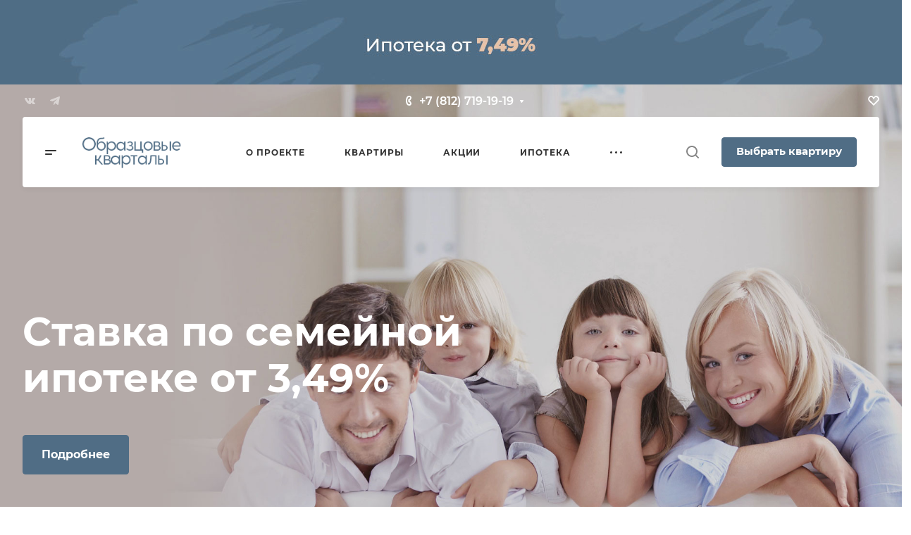

--- FILE ---
content_type: text/html; charset=UTF-8
request_url: https://data.killbot.ru/r/get.php?c=456657455&url=aHR0cHM6Ly9kZXZjZW50LnJ1Lw==&ref=
body_size: 214
content:
{"bot":"NA","fraud":"NA","l":false,"bl":"NA","wl":"NA","tm":"3","net_id":0,"capt":false,"d":false,"os":"Mac OS X","snsht":2191194467,"sess":"456657455","UserID":null,"ip":"3.148.192.57","t":true,"sc":false,"vpn":"NA","proxy":"NA","cv":"b96ef7ead4644be3f7cfe730c937972d","metr":"35307400"}

--- FILE ---
content_type: text/html;charset=UTF-8
request_url: https://data.killbot.ru/cn.php?url=aHR0cHM6Ly9kZXZjZW50LnJ1Lw==&r=&png=1470&lv=0&id=&p=&rr=1764385417255&u=eyJDIjp7Im1heFRvdWNoUG9pbnRzIjowLCJCIjpmYWxzZX0sIkQiOnsidmVuZG9yIjoiR29vZ2xlIEluYy4iLCJBIjoiR29vZ2xlIFN3aWZ0U2hhZGVyIiwiQTEiOiJHb29nbGUgU3dpZnRTaGFkZXIifSwiaCI6eyJtIjozMiwibCI6ODE5MiwibyI6MjU2LCJpIjo4MTkyLCJqIjoxNiwicyI6eyIwIjo4MTkyLCIxIjo4MTkyfX0sInBsdWdpbnMiOm51bGwsImciOnsidGltZVpvbmUiOiJVVEMiLCJsb2NhbGUiOiJlbi1VUyJ9LCJ1Ijp7ImpzSGVhcFNpemVMaW1pdCI6NjYyMDAwMDAwfSwidiI6MX0=&g=iVBORw0KGgoAAAANSUhEUgAAAIAAAABACAYAAADS1n9%2FAAAENUlEQVR4Xu3UhVIUUBTG8e0Ouru7O59IEVQQDDBAQEXFBgN2l1JABVSwUSRt6SVVlLAwQCycOecxzrkz9wG%2B%2F%2FzuFQoEgnWhUCjgS7aBkAFQfgAikQgA1OsnBXzoFBjaWIW%2FvlgsBgB1ugk663mpYDijGgFIJBIAUKs1cxZCBUY2GRCAVCoFADWacULzeepophEByGQyAGBSj3EVQgXGskwIQC6XAwCjapTQfJ46vrkGASgUCgBgUI5wFUIFzFtqEYBSqQQA1YphQvN56sTWOgSgUqkAQJV8iKsQKjCZXY8A1Go1ALggGyQ0n6dO5TQgAI1GAwDOS19xFUIFprddRABarRYAnJO8JDSfp87kXkIAOp0OAJwVv%2BAqhArM5jUiAL1eDwAqRc8Jzeepr7c3IQALCwsAUCF8xlUIFXizoxkBWFpaAoAzgqeE5vPUtzsvIwArKysAcHr9CVchVGBu1xUEYG1tDQBO%2FXtMaD5PfZd%2FFQHY2NgAgJN%2FB7gKoQLvC1oQgK2tLQA48aef0HyeOr%2B7FQHY2dkBgOO%2F%2B7gKoQILe9oQgL29PQA49quX0Hyeurj3GgJwcHAAAOVrPVyFUIGlfdcRgKOjIwA4%2BrOb0Hye%2BqHwBgJwcnICAEdWH3EVQgU%2BFrUjAGdnZwBweKWL0Hye%2Bml%2FBwJwcXEBAGU%2FHnIVQgU%2BF99EAK6urgDg0PcHhObz1C8ltxCAm5sbADj4rZOrECqwXHobAbi7uwOAA1%2FvE5rPU78euIMAPDw8AEDp8j2uQqjAt4N3EYCnpycAKPlyl9B8nvr90D0E4OXlBQCKP9%2FhKoQK%2FCi7jwC8vb0BwP5PtwnN56krhzsRgI%2BPDwAo%2BniLqxAqsHrkAQLw9fUFAIUfbhKaz1N%2FHn2IAPz8%2FADAvqUOrkKowFp5FwLw9%2FcHAHsX2wnN56m%2Fjj1CAAEBAQBgz8INrkKowO%2Fj3QggMDAQAOyev05oPk%2F9c6IHAQQFBQGAgvfXuAqhAn9P9iKA4OBgAJD%2Fro3QfJ7671QfAggJCQEAu%2BZauQqhAuun%2BxFAaGgoANj5toXQfJ4qODOAAMLCwgDAjjdXuQqhAsKKxwggPDwcAGx%2FfYXQfJ4qqnyCACIiIgBA3uxlrkKogPjsUwQQGRkJAHJnmgnN56mSc88QQFRUFADYNt3EVQgVkJ5%2FjgCio6MBQM5UI6H5PFV24QUCiImJAQDZk5e4CqEC8qqXCCA2NhYAbJ24SGg%2BT1VUv0IAcXFxAGCLuYGrECqgNAwigPj4eACwebye0HyeqjIOIYCEhAQAkDVWx1UIFVCbhhFAYmIiAMgcrSU0n6dqakYQQFJSEgDYNFLDVQgV0NaOIoDk5GQAkDFsIjSfp%2BrqxhBASkoKANg4ZOQqhAro68cRQGpqKgDYMGggNJ%2BnWjSYEUBaWhoA4Eu0QXp6OgMg%2FAD%2BA8NKSfB4tp8SAAAAAElFTkSuQmCC&c=456657455&ng=0
body_size: 227
content:
{"bot":"NA","fraud":"NA","l":true,"bl":"NA","wl":"NA","tm":"4","net_id":0,"capt":false,"d":false,"os":"Mac OS X","snsht":495876374,"snsht_d":65018619,"sess":"456657455","UserID":"151441428662410990","ip":"3.148.192.57","t":true,"sc":false,"vpn":"NA","cv":"b96ef7ead4644be3f7cfe730c937972d","metr":"35307400"}

--- FILE ---
content_type: text/html; charset=UTF-8
request_url: https://data.killbot.ru/r/get.php?c=456657455&url=aHR0cHM6Ly9kZXZjZW50LnJ1Lw==&ref=
body_size: 223
content:
{"bot":"NA","fraud":"NA","l":true,"bl":"NA","wl":"NA","tm":"6","net_id":0,"capt":false,"d":false,"os":"Mac OS X","snsht":495876374,"sess":"456657455","UserID":"151441428662410990","ip":"3.148.192.57","t":true,"sc":false,"vpn":"NA","proxy":"NA","cv":"b96ef7ead4644be3f7cfe730c937972d","metr":"35307400"}

--- FILE ---
content_type: application/javascript
request_url: https://devcent.ru/bitrix/templates/aspro-allcorp-devcent/js/actual.counter.min.js?=1658912049
body_size: 11
content:
"function"==typeof setCompareItemsClass&&setCompareItemsClass(),"function"==typeof setBasketItemsClasses&&setBasketItemsClasses();
//# sourceMappingURL=actual.counter.min.js.map

--- FILE ---
content_type: application/javascript
request_url: https://devcent.su/upload/crm/tag/call.tracker.js?29406423
body_size: 10905
content:
;(function () {
var webPacker = {"address":"https:\/\/devcent.su"};

;(function () {
(function(){"use strict";if(typeof webPacker==="undefined"){return}var e=[];function t(t){this.name=t;e.push(this)}t.prototype={language:null,languages:[],messages:{},properties:{},setProperties:function(e){this.properties=e||{}},loadResources:function(e){return(e||[]).forEach(function(e){webPacker.resource.load(e,this)},this)},message:function(e){var t=this.messages;if(e in t){return t[e]}var n=this.language||"en";if(t[n]&&t[n][e]){return t[n][e]}n="en";if(t[n]&&t[n][e]){return t[n][e]}return""},getMessages:function(e){var t=e||this.language||"en";var n=this.messages;if(n[t]){return n[t]}t=this.language||"en";if(n[t]){return n[t]}if(n.en){return n.en}return n}};webPacker.getModule=function(e){return this.getModules().filter(function(t){return t.name===e})[0]};webPacker.getModules=function(){return e};webPacker.module=t;webPacker.getAddress=function(){return this.address};webPacker.resource={load:function(e,t){switch(e.type){case"css":this.loadCss(e.content);break;case"js":this.loadJs(e.content||e.src,!e.content);break;case"html":case"layout":if(t){var n=t.messages[t.language]?t.messages[t.language]:t.messages;for(var r in n){if(!n.hasOwnProperty(r)){continue}e.content=e.content.replace(new RegExp("%"+r+"%","g"),n[r])}}this.loadLayout(e.content);break}},loadLayout:function(e){if(!e){return}var t=document.createElement("DIV");t.innerHTML=e;document.body.insertBefore(t,document.body.firstChild)},loadJs:function(e,t,n){if(!e){return}var r=document.createElement("SCRIPT");r.setAttribute("type","text/javascript");r.setAttribute("async","");if(t){r.setAttribute("src",src)}else{if(webPacker.browser.isIE()){r.text=text}else{r.appendChild(document.createTextNode(e))}}this.appendToHead(r,!t&&n)},appendToHead:function(e,t){(document.getElementsByTagName("head")[0]||document.documentElement).appendChild(e);if(t){document.head.removeChild(e)}},loadCss:function(e){if(!e){return}var t=document.createElement("STYLE");t.setAttribute("type","text/css");if(t.styleSheet){t.styleSheet.cssText=e}else{t.appendChild(document.createTextNode(e))}this.appendToHead(t)}};webPacker.type={isArray:function(e){return e&&Object.prototype.toString.call(e)==="[object Array]"},isString:function(e){return e===""?true:e?typeof e==="string"||e instanceof String:false},toArray:function(e){return Array.prototype.slice.call(e)}};webPacker.classes={change:function(e,t,n){e?n?this.add(e,t):this.remove(e,t):null},remove:function(e,t){e?e.classList.remove(t):null},add:function(e,t){e?e.classList.add(t):null},has:function(e,t){return e&&e.classList.contains(t)}};webPacker.url={};webPacker.url.parameter={list:null,get:function(e){var t=this.getObject();return t.hasOwnProperty(e)?decodeURIComponent(t[e]):null},has:function(e){var t=this.getObject();return t.hasOwnProperty(e)},getList:function(){if(this.list){return this.list}var e=window.location.search.substr(1);if(e.length<=1){return[]}this.list=e.split("&").map(function(e){var t=e.split("=");return{name:t[0],value:t[1]||""}},this);return this.list},getObject:function(){return this.getList().reduce(function(e,t){e[t.name]=t.value;return e},{})}};webPacker.ready=function(e){document.readyState==="complete"||document.readyState==="loaded"?e():this.addEventListener(window,"DOMContentLoaded",e)};webPacker.addEventListener=function(e,t,n){e=e||window;if(window.addEventListener){e.addEventListener(t,n,false)}else{e.attachEvent("on"+t,n)}};webPacker.event={listeners:[],on:function(e,t,n){this.listeners.filter(function(n){return n[0]===e&&n[1]===t}).forEach(function(e){e[2].apply(this,n)})},listen:function(e,t,n){this.listeners.push([e,t,n])}};webPacker.cookie={setItem:function(e,t,n){try{this.set(e,JSON.stringify(t),n)}catch(e){}},getItem:function(e){try{return JSON.parse(this.get(e))||null}catch(e){return null}},set:function(e,t,n){n=n||3600*24*365*10;var r=new Date((new Date).getTime()+1e3*n);document.cookie=e+"="+t+"; path=/; expires="+r.toUTCString()},get:function(e){var t=document.cookie.match(new RegExp("(?:^|; )"+e.replace(/([\.$?*|{}\(\)\[\]\\\/\+^])/g,"\\$1")+"=([^;]*)"));return t?decodeURIComponent(t[1]):null}};webPacker.ls={supported:null,removeItem:function(e){if(!this.isSupported())return;window.localStorage.removeItem(e)},setItem:function(e,t,n){if(!this.isSupported())return;try{if(n&&t&&typeof t==="object"){n=parseInt(n);t.cacheData={time:parseInt(Date.now()/1e3),ttl:isNaN(n)?3600:n}}window.localStorage.setItem(e,JSON.stringify(t))}catch(e){}},getItem:function(e,t){if(!this.isSupported())return null;try{var n=JSON.parse(window.localStorage.getItem(e))||null;if(t&&n&&typeof n==="object"&&n.cacheData){t=parseInt(t);t=t&&!isNaN(t)?t:n.cacheData.ttl;if(parseInt(Date.now()/1e3)>n.cacheData.time+t){n=null;this.removeItem(e)}}if(n&&typeof n==="object"){delete n.cacheData}return n}catch(e){return null}},isSupported:function(){if(this.supported===null){this.supported=false;try{var e="b24crm-x-test";window.localStorage.setItem(e,"x");window.localStorage.removeItem(e);this.supported=true}catch(e){}}return this.supported}};webPacker.browser={isIOS:function(){return/(iPad;)|(iPhone;)/i.test(navigator.userAgent)},isOpera:function(){return navigator.userAgent.toLowerCase().indexOf("opera")!==-1},isIE:function(){return document.attachEvent&&!this.isOpera()},isMobile:function(){return/(ipad|iphone|android|mobile|touch)/i.test(navigator.userAgent)}};webPacker.analytics={trackGa:function(e,t,n){if(window.gtag){if(e==="pageview"){if(window.dataLayer){var r=window.dataLayer.filter(function(e){return e[0]==="config"}).map(function(e){return e[1]});if(r.length>0){window.gtag("config",r[0],{page_path:t})}}}else if(e==="event"){window.gtag("event",n,{event_category:t})}}else if(window.dataLayer){if(e==="pageview"){window.dataLayer.push({event:"VirtualPageview",virtualPageURL:t})}else if(e==="event"){window.dataLayer.push({event:"crm-form",eventCategory:t,eventAction:n})}}else if(typeof window.ga==="function"){if(n){window.ga("send",e,t,n)}else{window.ga("send",e,t)}}},trackYa:function(e){if(!window["Ya"]){return}var t;if(Ya.Metrika&&Ya.Metrika.counters()[0]){t=Ya.Metrika.counters()[0].id}else if(Ya.Metrika2&&Ya.Metrika2.counters()[0]){t=Ya.Metrika2.counters()[0].id}if(t&&window["yaCounter"+t]){window["yaCounter"+t].reachGoal(e)}}}})();
//# sourceMappingURL=https://devcent.su/bitrix/js/ui/webpacker/ui.webpacker.map.js


})();

;(function () {
var module = new webPacker.module('crm.tracking.guest');
module.setProperties({"lifespan":28,"canRegisterOrder":true});
(function(){"use strict";if(typeof webPacker==="undefined"){return}window.b24Tracker=window.b24Tracker||{};if(window.b24Tracker.guest){return}window.b24Tracker.guest={cookieName:"b24_crm_guest_id",returnCookieName:"b24_crm_guest_id_returned",requestUrl:"",isInit:false,init:function(){if(this.isInit){return}this.isInit=true;this.requestUrl=(webPacker.getAddress()+"/").match(/((http|https):\/\/[^\/]+?)\//)[1]+"/pub/guest.php";if(module.properties["lifespan"]){var t=parseInt(module.properties["lifespan"]);if(!isNaN(t)&&t){i.lifespan=t;s.lifespan=t}}e.collect();i.collect();s.collect();n.collect();this.checkReturn();window.b24order=window.b24order||[];window.b24order.forEach(function(e){this.registerOrder(e)},this);window.b24order.push=function(e){this.registerOrder(e)}.bind(this)},checkReturn:function(){if(!this.getGidCookie()||!window.sessionStorage||sessionStorage.getItem(this.returnCookieName)){return}a.query(this.requestUrl,{gid:this.getGidCookie(),a:"event",e:"Return"},this.onAjaxResponse.bind(this));this.markReturned()},storeTrace:function(e,t){t=t||"storeTrace";a.query(this.requestUrl,{a:t,d:{trace:e}})},link:function(e){if(!e||this.getGidCookie()){return}a.query(this.requestUrl,{a:"link",gid:e},this.onAjaxResponse.bind(this))},register:function(){if(this.getGidCookie()){return}a.query(this.requestUrl,{a:"register"},this.onAjaxResponse.bind(this))},onAjaxResponse:function(e){e=e||{};e.data=e.data||{};if(!this.getGidCookie()&&!!e.data.gid){webPacker.ls.setItem(this.cookieName,e.data.gid);this.markReturned()}},getPages:function(){return n.list()},getTags:function(){return i.list()},registerOrder:function(e){if(!module.properties["canRegisterOrder"]){return}this.storeTrace(this.getTraceOrder(e),"registerOrder")},getTraceOrder:function(e){e=e||{};var t=e.id||"";if(!Number.isNaN(t)&&typeof t==="number"){t=t.toString()}if(!t||!webPacker.type.isString(t)||!t.match(/^[\d\w.\-\/\\_#]{1,30}$/i)){if(window.console&&window.console.error){window.console.error("Wrong order id: "+e.id)}}var r=parseFloat(e.sum);if(isNaN(r)||r<0){if(window.console&&window.console.error){window.console.error("Wrong order sum: "+e.sum)}}this.sentOrders=this.sentOrders||[];if(this.sentOrders.indexOf(t)>=0){return}this.sentOrders.push(t);return this.getTrace({channels:[{code:"order",value:t}],order:{id:t,sum:r}})},getTrace:function(t){var r=this.remindTrace(t);e.clear();return r},remindTrace:function(t){return JSON.stringify(e.current(t))},getUtmSource:function(){return this.getTags().utm_source||""},isUtmSourceDetected:function(){return i.isSourceDetected()},getGidCookie:function(){return webPacker.ls.getItem(this.cookieName)},setGid:function(e){this.markReturned();return webPacker.ls.setItem(this.cookieName,e)},markReturned:function(){if(window.sessionStorage){sessionStorage.setItem(this.returnCookieName,"y")}}};var e={maxCount:5,lsKey:"b24_crm_guest_traces",previous:function(){return webPacker.ls.getItem(this.lsKey)||{list:[]}},current:function(e){e=e||{};var r={url:window.location.href,ref:s.getData().ref,device:{isMobile:webPacker.browser.isMobile()},tags:i.getData(),client:t.getData(),pages:{list:n.list()},gid:b24Tracker.guest.getGidCookie()};if(e.previous!==false){r.previous=this.previous()}if(e.channels){r.channels=e.channels}if(e.order){r.order=e.order}return r},clear:function(){webPacker.ls.removeItem(this.lsKey)},collect:function(){if(!i.isSourceDetected()&&!s.detect().newest){return}var e=this.current({previous:false});if(!e.pages.list){return}var t=this.previous();t=t||{};t.list=t.list||[];t.list.push(this.current({previous:false}));if(t.list.length>this.maxCount){t.list.shift()}i.clear();n.clear();webPacker.ls.setItem(this.lsKey,t)}};var t={getData:function(){var e={gaId:this.getGaId(),yaId:this.getYaId()};if(!e.gaId)delete e["gaId"];if(!e.yaId)delete e["yaId"];return e},getGaId:function(){var e;if(typeof window.ga==="function"){ga(function(t){e=t.get("clientId")});if(e){return e}if(ga.getAll&&ga.getAll()[0]){e=ga.getAll()[0].get("clientId")}}if(e){return e}e=(document.cookie||"").match(/_ga=(.+?);/);if(e){e=(e[1]||"").split(".").slice(-2).join(".")}return e?e:null},getYaId:function(){var e;if(window.Ya){var t;if(Ya.Metrika&&Ya.Metrika.counters()[0]){t=Ya.Metrika.counters()[0].id}else if(Ya.Metrika2&&Ya.Metrika2.counters()[0]){t=Ya.Metrika2.counters()[0].id}if(!t){return null}if(window.ym&&typeof window.ym==="object"){ym(t,"getClientID",function(t){e=t})}if(!e&&window["yaCounter"+t]){e=window["yaCounter"+t].getClientID()}}if(!e){e=webPacker.cookie.get("_ym_uid")}return e?e:null}};var r=null;var i={lifespan:28,lsPageKey:"b24_crm_guest_utm",tags:["utm_source","utm_medium","utm_campaign","utm_content","utm_term"],sameTagLifeSpan:3600,list:function(){return this.getData().list||{}},isSourceDetected:function(){if(r===null){var e=this.tags[0];var t=webPacker.url.parameter.get(e);if(t===null||!t){r=false}else if(this.list()[e]!==t){r=true}else{r=this.getTimestamp(true)-this.getTimestamp()>this.sameTagLifeSpan}}return r},getGCLid:function(){return this.getData().gclid||null},getTimestamp:function(e){return(e?null:parseInt(this.getData().ts))||parseInt(Date.now()/1e3)},getData:function(){return(webPacker.ls.isSupported()?webPacker.ls.getItem(this.lsPageKey):webPacker.cookie.getItem(this.lsPageKey))||{}},clear:function(){webPacker.ls.removeItem(this.lsPageKey)},collect:function(){var e=this.getTimestamp();var t=webPacker.url.parameter.getList().filter(function(e){return this.tags.indexOf(e.name)>-1},this);if(t.length>0){t=t.filter(function(e){return e.value.trim().length>0}).reduce(function(e,t){e[t.name]=decodeURIComponent(t.value);return e},{});e=this.getTimestamp(true)}else{t=this.list()}var r=webPacker.url.parameter.getList().filter(function(e){return e.name==="gclid"},this).map(function(e){return e.value});r=r[0]||this.getGCLid();if(this.getTimestamp(true)-e>this.lifespan*3600*24){this.clear();return}var i={ts:e,list:t,gclid:r};webPacker.ls.isSupported()?webPacker.ls.setItem(this.lsPageKey,i):webPacker.cookie.setItem(this.lsPageKey,i)}};var s={lifespan:28,lsKey:"b24_crm_guest_ref",sameRefLifeSpan:3600,detect:function(){var e={detected:false,existed:false,expired:false,newest:false,value:null};var t=document.referrer;if(!t){return e}var r=document.createElement("a");r.href=t;if(!r.hostname){return e}if(r.hostname===window.location.hostname){return e}e.value=t;e.detected=true;if(t!==this.getData().ref){e.newest=true;return e}e.existed=true;if(this.getTs(true)-this.getTs()>this.sameRefLifeSpan){e.expired=true;return e}return false},getTs:function(e){return(e?null:parseInt(this.getData().ts))||parseInt(Date.now()/1e3)},getData:function(){return(webPacker.ls.isSupported()?webPacker.ls.getItem(this.lsKey,this.getTtl()):null)||{}},clear:function(){webPacker.ls.removeItem(this.lsKey)},getTtl:function(){return this.lifespan*3600*24},collect:function(){var e=this.detect();if(!e.detected){return}if(e.expired){this.clear();return}webPacker.ls.setItem(this.lsKey,{ts:this.getTs(),ref:e.value},this.getTtl())}};var n={maxCount:5,lsPageKey:"b24_crm_guest_pages",list:function(){return webPacker.ls.getItem(this.lsPageKey)},clear:function(){webPacker.ls.removeItem(this.lsPageKey)},collect:function(){if(!document.body){return}var e=document.body.querySelector("h1");e=e?e.textContent.trim():"";if(e.length===0){e=document.head.querySelector("title");e=e?e.textContent.trim():""}e=e.substring(0,40);var t=window.location.href;var r=webPacker.ls.getItem(this.lsPageKey);r=r instanceof Array?r:[];var i=-1;r.forEach(function(e,r){if(e[0]===t)i=r});if(i>-1){r=r.slice(0,i).concat(r.slice(i+1))}while(r.length>=this.maxCount){r.shift()}var s=new Date;r.push([t,Math.round(s.getTime()/1e3),e]);webPacker.ls.setItem(this.lsPageKey,r)}};var a={query:function(e,t,r){this.ajax=null;if(window.XMLHttpRequest){this.ajax=new XMLHttpRequest}else if(window.ActiveXObject){this.ajax=new window.ActiveXObject("Microsoft.XMLHTTP")}"withCredentials"in this.ajax?this.post(e,t,r):this.get(e,t)},get:function(e,t){var r=document.createElement("script");r.type="text/javascript";r.src=e+"?"+this.stringify(t);r.async=true;var i=document.getElementsByTagName("script")[0];i.parentNode.insertBefore(r,i)},post:function(e,t,r){var i=this.ajax;i.open("POST",e,true);i.setRequestHeader("Content-Type","application/x-www-form-urlencoded");i.withCredentials=true;i.onreadystatechange=function(){if(r&&i.readyState===4&&i.status===200){r.apply(this,[JSON.parse(this.responseText)])}};i.send(this.stringify(t))},stringify:function(e){var t=[];if(Object.prototype.toString.call(e)==="[object Array]"){}else if(typeof e==="object"){for(var r in e){if(!e.hasOwnProperty(r)){continue}var i=e[r];if(typeof i==="object"){i=JSON.stringify(i)}t.push(r+"="+encodeURIComponent(i))}}return t.join("&")},getAjax:function(){if(this.ajax){return this.ajax}if(window.XMLHttpRequest){this.ajax=new XMLHttpRequest}else if(window.ActiveXObject){this.ajax=new window.ActiveXObject("Microsoft.XMLHTTP")}return this.ajax}};window.b24Tracker.guest.init()})();
//# sourceMappingURL=https://devcent.su/bitrix/js/crm/tracking/guest/script.map.js


})();

;(function () {
var module = new webPacker.module('crm.tracking.tracker');
(function(){"use strict";if(typeof webPacker==="undefined"){return}function e(e){this.setTypes(e.types);this.setMap(e.map)}e.prototype={searched:null,setTypes:function(e){this.types=e||[];return this},setMap:function(e){this.map=e||[];return this},getFromHref:function(e,t){var r=e.href||"";if(!r){return null}r=r.substr(e.protocol.length||0).trim();return{node:e,values:[{type:t,value:r,cleaned:n.clean(t,r)}]}},isItemValid:function(e){if(!e){return false}if(!e.values){return false}if(e.values.length===0){return false}return!!e.node},getElementsBySelector:function(e,t){return webPacker.type.toArray(e.querySelectorAll(t))},replaceItem:function(e){if(this.map.length===0){return}var t=e.node.href;e.values.forEach(function(r){var i=n.replaceByMap(this.map,t,r.type,r.value,true);t=i.text;e.replaced={from:i.from,to:i.to}},this);if(t){e.node.href=t}this.textEngine.replace(e.node)},replace:function(e){e=e||document.body;this.textEngine=new t({types:this.types,map:this.map});this.search(e).forEach(this.replaceItem,this)},getSearched:function(e){return this.searched||this.search(e)},search:function(e){e=e||document.body;var t=[];this.types.forEach(function(r){var n=this.getElementsBySelector(e,r.selector);t=t.concat(n.map(function(e){return this.getFromHref(e,r.code)},this))},this);var r=t.filter(this.isItemValid,this);if(!this.searched){this.searched=r}return r}};function t(e){this.setTypes(e.types);this.setMap(e.map);this.setEnrich(e.isEnrichTextual)}t.prototype={searched:null,minTextLength:6,setTypes:function(e){this.types=e||[];return this},setMap:function(e){this.map=e||[];return this},setEnrich:function(e){this.isEnrichTextual=e||false;return this},getNodesByChildNodes:function(e){var t=[];if(!e.hasChildNodes()){return t}for(var r=0;r<e.childNodes.length;r++){var n=e.childNodes.item(r);if(n.nodeType===3){if(this.checkTextNode(n)){t.push(n)}}else{var i=this.getNodesByChildNodes(n,this.minTextLength);if(i.length>0){t=t.concat(i)}}}return t},getNodesByXPath:function(e){var t=[],r;var n="descendant-or-self::*[not(self::script|style|noscript)]/text()[string-length(normalize-space()) >= "+this.minTextLength+"]";var i=e.ownerDocument.evaluate(n,e,null,XPathResult.ANY_TYPE,null);while(r=i.iterateNext()){t.push(r)}return t},getNodesByTreeWalker:function(e){var t,r=[];var n=e.ownerDocument.createTreeWalker(e,NodeFilter.SHOW_TEXT,null,false);while(t=n.nextNode()){if(this.checkTextNode(t)){r.push(t)}}return r},getNodesByNodeIterator:function(e){var t,r=[];var n=e.ownerDocument.createNodeIterator(e,NodeFilter.SHOW_TEXT,null);while(t=n.nextNode()){if(this.checkTextNode(t)){r.push(t)}}return r},checkTextNode:function(e){switch(e.parentNode.nodeName){case"NOSCRIPT":case"SCRIPT":case"STYLE":return false}var t=(e.textContent||"").trim();return t.length>=this.minTextLength},prepareTextItem:function(e){var t={node:e,values:[]};var r=(e.nodeValue||"").trim();if(!r){return t}this.types.forEach(function(e){t.values=this.parseValues(r,e.regexp).map(function(t){return{type:e.code,value:t,cleaned:n.clean(e.code,t)}}).concat(t.values)},this);return t},parseValues:function(e,t){var r=e.match(t);if(!r||r.length===0){return[]}return r.map(n.trim).filter(n.hasLength)},replaceItem:function(e){var t=e.node.nodeValue;var i=t;e.values.forEach(function(t){var r=n.replaceByMap(this.map,i,t.type,t.value);if(r.text){i=r.text}if(!e.replaced){e.replaced={from:r.from,to:r.to}}},this);if(this.isEnrichTextual){r.enrich(this.map,e,i)}else if(i!==t){e.node.nodeValue=i}},uniqueItemValues:function(e){return n.uniqueArray(e,function(e,t){return e.value===t.value&&e.type===t.type})},replace:function(e){e=e||document.body;if(!e){return}this.search(e).forEach(this.replaceItem,this)},getSearched:function(e,t){return this.searched||this.search(e,t)},search:function(e,t){e=e||document.body;t=t||null;var r=e.ownerDocument.evaluate?this.getNodesByXPath:null;var n=e.ownerDocument.createTreeWalker?this.getNodesByTreeWalker:null;var i=e.ownerDocument.createNodeIterator?this.getNodesByNodeIterator:null;var a=this.getNodesByChildNodes;if(!t){var s=1;switch(s){case 1:t=r||n||i||a;break;case 2:t=n||i||r||a;break;case 0:default:t=n||a;break}}var o=t.apply(this,[e]).map(this.prepareTextItem,this).filter(function(e){var t=e.values.length>0;if(t){e.values=this.uniqueItemValues(e.values)}return t},this);if(!this.searched){this.searched=o}return o}};var r={getMappedValues:function(e,t){var r=[];t.forEach(function(t){r=n.filterMap(e,t.type,t.value).map(function(e){return{type:t.type,cleaned:e.final.cleaned,formatted:e.final.formatted}}).concat(r)},this);return r},getHtmlByType:function(e,t,r){var n=document.createElement("a");n.textContent=t;switch(e){case"phone":n.href="tel:"+r;break;case"email":n.href="mailto:"+r;break}return n.outerHTML},split:function(e,t,r,n){var i=e.split(r).map(function(e){return{text:e,isHtml:false}});var a=this.getHtmlByType(t,r,n);var s=[];for(var o=0;o<i.length;o++){s.push(i[o]);if(o!==i.length-1){s.push({text:a,isHtml:true})}}return s},enrichValue:function(e,t,r,n){var i=[];e.forEach(function(e){if(e.isHtml){i.push(e);return}i=i.concat(this.split(e.text,t,r,n))},this);return i},enrich:function(e,t,r){var n=this.getMappedValues(e,t.values);var i=[{text:r,isHtml:false}];n.forEach(function(e){i=this.enrichValue(i,e.type,e.formatted,e.cleaned)},this);if(i.length<=1){t.node.nodeValue=r}else{var a=document.createElement("DIV");var s=t.node.parentNode;i.forEach(function(e){var r=[];if(e.isHtml){a.innerHTML=e.text;r=r.concat(webPacker.type.toArray(a.childNodes))}else{r.push(document.createTextNode(e.text))}r.forEach(function(e){s.insertBefore(e,t.node)})});s.removeChild(t.node)}}};var n={trim:function(e){return(e||"").trim()},hasLength:function(e){return(e||"").length>0},clean:function(e,t){return e==="phone"?n.cleanPhone(t):n.trim(t)},cleanPhone:function(e){return e.trim().replace(/[^\d+]/gim,"")},filterMap:function(e,t,r){var i=n.clean(t,r);if(!i){return[]}return e.filter(function(e){return e.origin.cleaned===i})},replaceByMap:function(e,t,r,i,a){var s={text:"",from:null,to:null};a=a||false;if(!t){return s}var o=i.replace(/[.*+?^${}()|[\]\\]/g,"\\$&");var c=t;n.filterMap(e,r,i).forEach(function(e){var t=a?e.final.cleaned:e.final.formatted;s.from=i;s.to=t;c=c.replace(new RegExp(o,"g"),t)});s.text=c===t?"":c;return s},uniqueArray:function(e,t){t=t||function(e,t){return e===t};var r=[];e.forEach(function(e){var n=r.some(function(r){return t.apply(this,[e,r])});if(!n){r.push(e)}});return r}};var i={context:null,urlParameters:null,getUtmArray:function(){var e=webPacker.url.parameter.getList().filter(function(e){return e.name==="utm_source"});var t="b24-tracker-utm";if(e.length>0){webPacker.ls.setItem(t,e)}return webPacker.ls.getItem(t)||[]},ready:function(e){/compl|loaded|intera/.test(document.readyState)?e():this.addEventListener(document,"DOMContentLoaded",e)}};var a=new function(){this.items={};this.now=function(){if(window.performance&&window.performance.now){return window.performance.now()}return null};this.start=function(e){if(!this.items[e]){this.items[e]={start:null,end:null,time:null}}this.items[e].start=this.now()};this.end=function(e){if(!this.items[e]){return}var t=this.items[e];t.end=this.now();if(!t.start){return}if(!t.time){t.time=0}t.time+=t.end-t.start};this.dump=function(){for(var e in this.items){if(!this.items.hasOwnProperty(e)){continue}if(!this.items[e]){return}var t=Math.round(this.items[e].time);(console||{}).log("Perf,",e+": ",t,"ms")}}};var s={log:[],resolve:function(e){this.log=[];this.makeGroups(e).forEach(this.hideGroup,this)},makeGroups:function(e){var t=e.map(function(e){return e.parentNode});t=n.uniqueArray(t);return t.map(function(t){return e.filter(function(e){return t!==e&&t===e.parentNode})}).filter(function(e){return e.length>1})},hideGroup:function(e){e.forEach(function(e,t){if(t===0){return}e.style.display="none";this.log.push(e)},this)},dump:function(){(console||{}).log("hidden nodes: ",this.log)}};var o={tracked:[],init:function(){if(!window.b24Tracker||!window.b24Tracker.guest){return}if(webPacker.browser.isMobile()){var e=c.Instance.getElementEngine().search();e.filter(function(e){return e.values[0].type==="phone"}).forEach(function(e){if(!e.node||e.node.isTrackingHandled){return}webPacker.addEventListener(e.node,"click",this.storeTrace.bind(this,e.values[0].value));e.node.isTrackingHandled=true},this)}if(c.Instance.source&&window.b24Tracker.guest.isUtmSourceDetected()){var t=c.Instance.source;if(t.replacement.phone[0]){this.storeTrace(t.replacement.phone[0],true)}}},storeTrace:function(e,t){if(this.tracked.indexOf(e)>=0){return}var r=window.b24Tracker.guest.getTrace({channels:[{code:"call",value:e}]});window.b24Tracker.guest.storeTrace(r);if(!t){this.tracked.push(e)}}};function c(){this.types=[{code:"phone",selector:'a[href^="tel:"], a[href^="callto:"]',regexp:/([+]?([\d][- ()\u00A0]{0,2}){5,15}[\d])/gi,cleaner:n.cleanPhone},{code:"email",selector:'a[href^="mailto:"]',regexp:/([-_.\w\d]+@[-_.\w\d]+\.\w{2,15})/gi,cleaner:n.trim}];this.map=[];this.perf=a;this.duplicates=s;this.enrichText=false;this.replaceText=false;this.resolveDup=false;this.source=null;this.site=null;this.loaded=false}c.Instance=null;c.prototype={load:function(e){if(webPacker.url.parameter.get("b24_tracker_debug_enabled")==="y"){debugger}if(this.loaded){return}this.loaded=true;e=e||{};e.editor=e.editor||{resources:[]};e.b24SiteOnly=u.init(e);if(["complete","loaded","interactive"].indexOf(document.readyState)>-1){this.run(e)}else{webPacker.addEventListener(window,"DOMContentLoaded",this.run.bind(this,e))}},run:function(e){if(!e.enabled){return}a.start("Load");this.configure(e);a.end("Load");this.replace();if(this.map.length>0&&this.source){this.resolveDuplicates()}this.trackClicks()},configure:function(e){this.map=[];var t=e.sites.filter(function(t){if(t.host==="all"){return true}if(e.b24SiteOnly&&!t.b24){return false}var r=document.createElement("a");var n=webPacker.type.isArray(t.host)?t.host:[t.host];n=n.map(function(e){r.href="http://"+e;return r.hostname});return n.indexOf(window.location.hostname)>-1})[0];if(!t){return}this.enrichText=t.enrichText||false;this.replaceText=t.replaceText||false;this.resolveDup=t.resolveDup||false;var r;if(window.b24Tracker&&window.b24Tracker.guest){r=window.b24Tracker.guest.getUtmSource()}else{r=i.getUtmArray().filter(function(e){return e.name==="utm_source"});r=r[0]?r[0].value:""}var n=e.sources.filter(function(e){return e.utm.filter(function(e){return e===r}).length>0})[0];if(t.replacement==="all"){t.replacement=this.search()}var a=this.types;a=a.reduce(function(e,t){e[t.code]=t;return e},{});this.map=t.replacement.filter(function(e){return!!a[e.type]}).map(function(e){var r=a[e.type];var i=e.value;if(n&&n.replacement[e.type]){var s=n.replacement[e.type];var o=[];o=o.length>0?o:s.filter(function(e){return typeof e==="string"||e.host===t.host});o=o.length>0?o:s.filter(function(e){return!e.host});o=o.length>0?o:s;i=o.length>0?typeof o[0]==="string"?o[0]:o[0].value:i}return{origin:{cleaned:r.cleaner(e.value),formatted:[e.value]},final:{cleaned:r.cleaner(i),formatted:i}}},this);this.site=t;this.source=n},getElementEngine:function(){if(!this.elementEngine){this.elementEngine=new e({})}return this.elementEngine.setTypes(this.types).setMap(this.map)},getTextEngine:function(){if(!this.textEngine){this.textEngine=new t({})}return this.textEngine.setTypes(this.types).setMap(this.map).setEnrich(this.enrichText)},replace:function(e){e=e||document.body;var t="Element replace";a.start(t);this.getElementEngine().replace(e);a.end(t);if(this.replaceText){var r="Global text replace";a.start(r);this.getTextEngine().replace(e);a.end(r)}},resolveDuplicates:function(){if(!this.resolveDup){return}this.types.forEach(function(e){var t=document.body.querySelectorAll(e.selector);t=webPacker.type.toArray(t);if(t.length===0){return}this.duplicates.resolve(t)},this)},trackClicks:function(){o.init()},searchNodes:function(e){e=e||document.body;var t=this.getElementEngine().search(e);return this.getTextEngine().search(e).concat(t)},getSearchedNodes:function(e){e=e||document.body;var t=this.getElementEngine().getSearched(e);var r=this.getTextEngine().getSearched(e);r=r.filter(function(e){var r=t.some(function(t){return t.node.contains(e.node)});if(r||!e.node.parentNode){return false}e.node=e.node.parentNode;return true});return t.concat(r)},search:function(e){e=e||document.body;var t=[];this.searchNodes(e).forEach(function(e){e.values.forEach(function(e){var r=t.some(function(t){return t.value===e.value&&t.type===e.type});if(!r){t.push(e)}})});return t}};var u={checkingName:"b24_tracker_checking_origin",debugName:"bx_debug",debug:false,timeout:600,options:{},fields:{list:null,name:"b24_tracker_edit_enabled",get:function(e){this.restore();return this.list[e]?this.list[e]:null},set:function(e,t){this.restore();this.list[e]=t;webPacker.ls.setItem(this.name,this.list);return this},clear:function(){webPacker.ls.removeItem(this.name)},restore:function(){if(this.list!==null){return}this.list=webPacker.ls.getItem(this.name)||{};var e=webPacker.url.parameter.get("utm_source");if(e!==null){this.set("source",e)}this.set("timestamp",this.get("timestamp")||0)}},prolong:function(){this.fields.set("timestamp",Date.now())},stop:function(){this.fields.clear()},isActivated:function(){if(!window.opener){return false}if(webPacker.url.parameter.get(this.fields.name)==="y"){return true}return Date.now()-this.fields.get("timestamp")<this.timeout*1e3},log:function(e){if(this.debug&&window.console&&"log"in console){console.log("b24Tracker[EditorStatus]:",e)}},check:function(){this.debug=webPacker.url.parameter.get(this.debugName)==="y";if(!window.opener){this.log("window.opener is empty");return}var e=webPacker.url.parameter.get(this.checkingName);if(!e){this.log("Origin parameter is empty");return}if(e!==webPacker.getAddress()&&!this.debug){this.log("Origin parameter not equal `"+webPacker.getAddress()+"`");return}var t=JSON.stringify({source:"b24Tracker",action:"init",items:c.Instance.search()});window.opener.postMessage(t,e);this.log("Send to `"+e+"` data "+t)},init:function(e){this.check();if(!e.editor.force&&!this.isActivated()){this.stop();return false}e.editor.resources.forEach(function(e){webPacker.resource.load(e)});this.prolong();return true},onEditorInit:function(){b24Tracker.Editor.Manager.init({status:this,items:c.Instance.getSearchedNodes()})}};if(!window.b24Tracker)window.b24Tracker={};if(window.b24Tracker.Manager)return;b24Tracker.Manager=c;c.Instance=new c;if(!b24Tracker.Editor)b24Tracker.Editor={};b24Tracker.Editor.Status=u})();
//# sourceMappingURL=https://devcent.su/bitrix/js/crm/tracking/tracker/script.map.js

window.b24Tracker.Manager.Instance.load({"enabled":true,"sources":[{"code":null,"name":null,"utm":["yandex"],"replacement":{"email":[],"phone":["+7 812 602-62-17"]}},{"code":null,"name":null,"utm":["cian"],"replacement":{"email":[],"phone":[]}},{"code":null,"name":null,"utm":["radio"],"replacement":{"email":[],"phone":[]}}],"sites":[{"host":["b24-xvu5sv.bitrix24.shop","b24-3k7h9p.bitrix24.site"],"b24":true,"replaceText":false,"enrichText":false,"resolveDup":false,"replacement":"all"}],"editor":{"resources":[{"type":"js","path":null,"content":"\t(function(w,d,u){\n\t\tvar s=d.createElement(\u0027script\u0027);s.async=true;s.src=u+\u0027?\u0027+(Date.now()\/60000|0);\n\t\tvar h=d.getElementsByTagName(\u0027script\u0027)[0];h.parentNode.insertBefore(s,h);\n\t})(window,document,\u0027https:\/\/devcent.su\/upload\/crm\/tag\/call.tracker.ed.js\u0027);","cache":true}]}});
})();


})();

--- FILE ---
content_type: image/svg+xml
request_url: https://devcent.ru/bitrix/templates/aspro-allcorp-devcent/images/svg/catalog/item_icons.svg
body_size: 3596
content:
<svg width="0" height="0" class="hidden">
    <symbol xmlns="http://www.w3.org/2000/svg" viewBox="0 0 18 14" id="compare_small">
       <path fill-rule="evenodd" clip-rule="evenodd"  d="M16.1,8.9l-6.9,6.9H8.9L1.4,8.5l0,0C0.6,7.5,0.2,6.3,0.2,5.1C0.1,2.4,2.2,0.2,4.9,0.2c1.8,0,3.4,1,4.1,2.6
        c0.8-1.6,2.4-2.6,4.1-2.6c2.6,0.1,4.7,2.3,4.7,4.9C17.8,6.5,17.2,7.9,16.1,8.9z M14.8,7.3l-5.7,5.8H8.9L2.9,7l0,0
        c-1.1-1.2-1-3.1,0.2-4.1s3.1-1,4.1,0.2c0.1,0.1,0.1,0.2,0.2,0.2l0,0l0,0.1c0.1,0.1,0.1,0.2,0.2,0.4L9,6l1.2-2.2
        c0.1-0.1,0.1-0.3,0.2-0.4l0,0c0.9-1.3,2.7-1.7,4.1-0.7s1.7,2.7,0.7,4.1C15.2,6.9,15,7.1,14.8,7.3L14.8,7.3z"/>
    </symbol>
    <symbol xmlns="http://www.w3.org/2000/svg" viewBox="0 0 18 18" id="compare">
        <path fill-rule="evenodd" clip-rule="evenodd"  d="M16.1,8.9l-6.9,6.9H8.9L1.4,8.5l0,0C0.6,7.5,0.2,6.3,0.2,5.1C0.1,2.4,2.2,0.2,4.9,0.2c1.8,0,3.4,1,4.1,2.6
        c0.8-1.6,2.4-2.6,4.1-2.6c2.6,0.1,4.7,2.3,4.7,4.9C17.8,6.5,17.2,7.9,16.1,8.9z M14.8,7.3l-5.7,5.8H8.9L2.9,7l0,0
        c-1.1-1.2-1-3.1,0.2-4.1s3.1-1,4.1,0.2c0.1,0.1,0.1,0.2,0.2,0.2l0,0l0,0.1c0.1,0.1,0.1,0.2,0.2,0.4L9,6l1.2-2.2
        c0.1-0.1,0.1-0.3,0.2-0.4l0,0c0.9-1.3,2.7-1.7,4.1-0.7s1.7,2.7,0.7,4.1C15.2,6.9,15,7.1,14.8,7.3L14.8,7.3z"/>
    </symbol>
    <symbol xmlns="http://www.w3.org/2000/svg" viewBox="0 0 11 14" width="11" height="14" id="question">
        <path fill-rule="evenodd" clip-rule="evenodd" d="M5.5146 2.03369C4.45959 2.03372 3.24533 2.6612 2.96994 4.1758C2.87115 4.71917 2.35056 5.07957 1.80719 4.98078C1.26381 4.88198 0.903408 4.3614 1.0022 3.81802C1.48987 1.1359 3.73124 0.0337409 5.51455 0.0336914C6.91272 0.0336525 8.00391 0.424602 8.77565 1.0855C9.54192 1.74172 9.92076 2.60395 9.99565 3.40728C10.0755 4.26352 9.89492 4.97988 9.5382 5.59011C9.19794 6.17216 8.72305 6.61131 8.30289 6.96322C8.13689 7.10226 7.9863 7.22296 7.8451 7.33614C7.58986 7.54072 7.36528 7.72073 7.13574 7.94003C6.81177 8.24954 6.58179 8.54922 6.44498 8.8965C6.24256 9.41035 5.6619 9.66281 5.14805 9.46038C4.6342 9.25796 4.38174 8.6773 4.58417 8.16345C4.86418 7.45264 5.30859 6.9196 5.75417 6.49391C6.04464 6.2164 6.3881 5.94027 6.68162 5.70428C6.80544 5.60473 6.92038 5.51232 7.01871 5.42997C7.39599 5.11397 7.65129 4.85495 7.81157 4.58077C7.95537 4.33477 8.04567 4.03685 8.00429 3.59293C7.97431 3.27137 7.82011 2.90036 7.47473 2.60458C7.13481 2.31348 6.53574 2.03366 5.5146 2.03369Z"/>
        <path d="M3.99999 12.5C3.99999 13.3284 4.67156 14 5.49999 14C6.32842 14 6.99999 13.3284 6.99999 12.5C6.99999 11.6716 6.32842 11 5.49999 11C4.67156 11 3.99999 11.6716 3.99999 12.5Z"/>
    </symbol>
    <symbol xmlns="http://www.w3.org/2000/svg" viewBox="0 0 12 13" width="12" height="13" fill="none" id="remove_img">
        <path d="M1 4H11" stroke-width="2" stroke-linecap="round" stroke-linejoin="round"/>
        <path d="M10 4L9.5586 11.0624C9.52566 11.5894 9.08861 12 8.56055 12H3.43945C2.91139 12 2.47434 11.5894 2.4414 11.0624L2 4" stroke-width="2"/>
        <path d="M8 4V2C8 1.44772 7.55228 1 7 1H5C4.44772 1 4 1.44772 4 2V4" stroke-width="2"/>
    </symbol>
    <symbol xmlns="http://www.w3.org/2000/svg" viewBox="0 0 8 7" width="8" height="7" id="plus">
        <path d="M6.50146 4C6.77761 4 7.00146 3.77614 7.00146 3.5C7.00146 3.22386 6.77761 3 6.50146 3V4ZM0.501474 3C0.225332 3 0.00147379 3.22386 0.00147413 3.5C0.00147379 3.77614 0.225332 4 0.501474 4V3ZM3.00147 6.5C3.00147 6.77614 3.22533 7 3.50147 7C3.77761 7 4.00147 6.77614 4.00147 6.5L3.00147 6.5ZM4.00147 0.500005C4.00147 0.223862 3.77761 4.50307e-06 3.50147 4.65059e-06C3.22533 4.43985e-06 3.00147 0.223862 3.00147 0.500005L4.00147 0.500005ZM6.50146 3L0.501474 3V4L6.50146 4V3ZM4.00147 6.5V0.500005L3.00147 0.500005V6.5L4.00147 6.5Z"/>
    </symbol>

</svg>